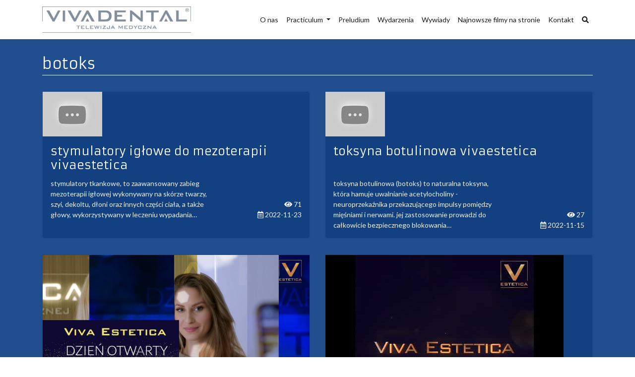

--- FILE ---
content_type: text/html; charset=UTF-8
request_url: https://vivadental.tv/tag/botoks/
body_size: 9490
content:
<!doctype html>
<html lang="pl-PL">
	<head>
		<meta charset="UTF-8">
		<meta name="viewport" content="width=device-width, initial-scale=1">
		<link rel="profile" href="http://gmpg.org/xfn/11">
		<link rel="stylesheet" href="https://fonts.googleapis.com/css?family=Armata&amp;subset=latin-ext">
		<link rel="stylesheet" href="https://fonts.googleapis.com/css?family=Lato:300,400,900&amp;subset=latin-ext">
		<meta name='robots' content='index, follow, max-image-preview:large, max-snippet:-1, max-video-preview:-1' />

	<!-- This site is optimized with the Yoast SEO plugin v21.9.1 - https://yoast.com/wordpress/plugins/seo/ -->
	<title>botoks - Telewizja Medyczna Vivadental</title>
	<link rel="canonical" href="https://vivadental.tv/tag/botoks/" />
	<meta property="og:locale" content="pl_PL" />
	<meta property="og:type" content="article" />
	<meta property="og:title" content="botoks - Telewizja Medyczna Vivadental" />
	<meta property="og:url" content="https://vivadental.tv/tag/botoks/" />
	<meta property="og:site_name" content="Telewizja Medyczna Vivadental" />
	<meta name="twitter:card" content="summary_large_image" />
	<script type="application/ld+json" class="yoast-schema-graph">{"@context":"https://schema.org","@graph":[{"@type":"CollectionPage","@id":"https://vivadental.tv/tag/botoks/","url":"https://vivadental.tv/tag/botoks/","name":"botoks - Telewizja Medyczna Vivadental","isPartOf":{"@id":"https://vivadental.tv/#website"},"breadcrumb":{"@id":"https://vivadental.tv/tag/botoks/#breadcrumb"},"inLanguage":"pl-PL"},{"@type":"BreadcrumbList","@id":"https://vivadental.tv/tag/botoks/#breadcrumb","itemListElement":[{"@type":"ListItem","position":1,"name":"Strona główna","item":"https://vivadental.tv/"},{"@type":"ListItem","position":2,"name":"botoks"}]},{"@type":"WebSite","@id":"https://vivadental.tv/#website","url":"https://vivadental.tv/","name":"Telewizja Medyczna Vivadental","description":"Telewizja Medyczna Vivadental","publisher":{"@id":"https://vivadental.tv/#organization"},"potentialAction":[{"@type":"SearchAction","target":{"@type":"EntryPoint","urlTemplate":"https://vivadental.tv/?s={search_term_string}"},"query-input":"required name=search_term_string"}],"inLanguage":"pl-PL"},{"@type":"Organization","@id":"https://vivadental.tv/#organization","name":"Telewizja Medyczna Vivadental","url":"https://vivadental.tv/","logo":{"@type":"ImageObject","inLanguage":"pl-PL","@id":"https://vivadental.tv/#/schema/logo/image/","url":"https://vivadental.tv/wp-content/uploads/2018/05/if_TV_Library_100019.png","contentUrl":"https://vivadental.tv/wp-content/uploads/2018/05/if_TV_Library_100019.png","width":128,"height":128,"caption":"Telewizja Medyczna Vivadental"},"image":{"@id":"https://vivadental.tv/#/schema/logo/image/"}}]}</script>
	<!-- / Yoast SEO plugin. -->


<link rel='dns-prefetch' href='//cdnjs.cloudflare.com' />
<link rel="alternate" type="application/rss+xml" title="Telewizja Medyczna Vivadental &raquo; Kanał z wpisami" href="https://vivadental.tv/feed/" />
<link rel="alternate" type="application/rss+xml" title="Telewizja Medyczna Vivadental &raquo; Kanał z komentarzami" href="https://vivadental.tv/comments/feed/" />
<link rel="alternate" type="application/rss+xml" title="Telewizja Medyczna Vivadental &raquo; Kanał z wpisami otagowanymi jako botoks" href="https://vivadental.tv/tag/botoks/feed/" />
		<!-- This site uses the Google Analytics by MonsterInsights plugin v8.23.1 - Using Analytics tracking - https://www.monsterinsights.com/ -->
		<!-- Note: MonsterInsights is not currently configured on this site. The site owner needs to authenticate with Google Analytics in the MonsterInsights settings panel. -->
					<!-- No tracking code set -->
				<!-- / Google Analytics by MonsterInsights -->
		<script type="text/javascript">
/* <![CDATA[ */
window._wpemojiSettings = {"baseUrl":"https:\/\/s.w.org\/images\/core\/emoji\/14.0.0\/72x72\/","ext":".png","svgUrl":"https:\/\/s.w.org\/images\/core\/emoji\/14.0.0\/svg\/","svgExt":".svg","source":{"concatemoji":"https:\/\/vivadental.tv\/wp-includes\/js\/wp-emoji-release.min.js?ver=6.4.7"}};
/*! This file is auto-generated */
!function(i,n){var o,s,e;function c(e){try{var t={supportTests:e,timestamp:(new Date).valueOf()};sessionStorage.setItem(o,JSON.stringify(t))}catch(e){}}function p(e,t,n){e.clearRect(0,0,e.canvas.width,e.canvas.height),e.fillText(t,0,0);var t=new Uint32Array(e.getImageData(0,0,e.canvas.width,e.canvas.height).data),r=(e.clearRect(0,0,e.canvas.width,e.canvas.height),e.fillText(n,0,0),new Uint32Array(e.getImageData(0,0,e.canvas.width,e.canvas.height).data));return t.every(function(e,t){return e===r[t]})}function u(e,t,n){switch(t){case"flag":return n(e,"\ud83c\udff3\ufe0f\u200d\u26a7\ufe0f","\ud83c\udff3\ufe0f\u200b\u26a7\ufe0f")?!1:!n(e,"\ud83c\uddfa\ud83c\uddf3","\ud83c\uddfa\u200b\ud83c\uddf3")&&!n(e,"\ud83c\udff4\udb40\udc67\udb40\udc62\udb40\udc65\udb40\udc6e\udb40\udc67\udb40\udc7f","\ud83c\udff4\u200b\udb40\udc67\u200b\udb40\udc62\u200b\udb40\udc65\u200b\udb40\udc6e\u200b\udb40\udc67\u200b\udb40\udc7f");case"emoji":return!n(e,"\ud83e\udef1\ud83c\udffb\u200d\ud83e\udef2\ud83c\udfff","\ud83e\udef1\ud83c\udffb\u200b\ud83e\udef2\ud83c\udfff")}return!1}function f(e,t,n){var r="undefined"!=typeof WorkerGlobalScope&&self instanceof WorkerGlobalScope?new OffscreenCanvas(300,150):i.createElement("canvas"),a=r.getContext("2d",{willReadFrequently:!0}),o=(a.textBaseline="top",a.font="600 32px Arial",{});return e.forEach(function(e){o[e]=t(a,e,n)}),o}function t(e){var t=i.createElement("script");t.src=e,t.defer=!0,i.head.appendChild(t)}"undefined"!=typeof Promise&&(o="wpEmojiSettingsSupports",s=["flag","emoji"],n.supports={everything:!0,everythingExceptFlag:!0},e=new Promise(function(e){i.addEventListener("DOMContentLoaded",e,{once:!0})}),new Promise(function(t){var n=function(){try{var e=JSON.parse(sessionStorage.getItem(o));if("object"==typeof e&&"number"==typeof e.timestamp&&(new Date).valueOf()<e.timestamp+604800&&"object"==typeof e.supportTests)return e.supportTests}catch(e){}return null}();if(!n){if("undefined"!=typeof Worker&&"undefined"!=typeof OffscreenCanvas&&"undefined"!=typeof URL&&URL.createObjectURL&&"undefined"!=typeof Blob)try{var e="postMessage("+f.toString()+"("+[JSON.stringify(s),u.toString(),p.toString()].join(",")+"));",r=new Blob([e],{type:"text/javascript"}),a=new Worker(URL.createObjectURL(r),{name:"wpTestEmojiSupports"});return void(a.onmessage=function(e){c(n=e.data),a.terminate(),t(n)})}catch(e){}c(n=f(s,u,p))}t(n)}).then(function(e){for(var t in e)n.supports[t]=e[t],n.supports.everything=n.supports.everything&&n.supports[t],"flag"!==t&&(n.supports.everythingExceptFlag=n.supports.everythingExceptFlag&&n.supports[t]);n.supports.everythingExceptFlag=n.supports.everythingExceptFlag&&!n.supports.flag,n.DOMReady=!1,n.readyCallback=function(){n.DOMReady=!0}}).then(function(){return e}).then(function(){var e;n.supports.everything||(n.readyCallback(),(e=n.source||{}).concatemoji?t(e.concatemoji):e.wpemoji&&e.twemoji&&(t(e.twemoji),t(e.wpemoji)))}))}((window,document),window._wpemojiSettings);
/* ]]> */
</script>
<style id='wp-emoji-styles-inline-css' type='text/css'>

	img.wp-smiley, img.emoji {
		display: inline !important;
		border: none !important;
		box-shadow: none !important;
		height: 1em !important;
		width: 1em !important;
		margin: 0 0.07em !important;
		vertical-align: -0.1em !important;
		background: none !important;
		padding: 0 !important;
	}
</style>
<link rel='stylesheet' id='wp-block-library-css' href='https://vivadental.tv/wp-includes/css/dist/block-library/style.min.css?ver=6.4.7' type='text/css' media='all' />
<style id='classic-theme-styles-inline-css' type='text/css'>
/*! This file is auto-generated */
.wp-block-button__link{color:#fff;background-color:#32373c;border-radius:9999px;box-shadow:none;text-decoration:none;padding:calc(.667em + 2px) calc(1.333em + 2px);font-size:1.125em}.wp-block-file__button{background:#32373c;color:#fff;text-decoration:none}
</style>
<style id='global-styles-inline-css' type='text/css'>
body{--wp--preset--color--black: #000000;--wp--preset--color--cyan-bluish-gray: #abb8c3;--wp--preset--color--white: #ffffff;--wp--preset--color--pale-pink: #f78da7;--wp--preset--color--vivid-red: #cf2e2e;--wp--preset--color--luminous-vivid-orange: #ff6900;--wp--preset--color--luminous-vivid-amber: #fcb900;--wp--preset--color--light-green-cyan: #7bdcb5;--wp--preset--color--vivid-green-cyan: #00d084;--wp--preset--color--pale-cyan-blue: #8ed1fc;--wp--preset--color--vivid-cyan-blue: #0693e3;--wp--preset--color--vivid-purple: #9b51e0;--wp--preset--gradient--vivid-cyan-blue-to-vivid-purple: linear-gradient(135deg,rgba(6,147,227,1) 0%,rgb(155,81,224) 100%);--wp--preset--gradient--light-green-cyan-to-vivid-green-cyan: linear-gradient(135deg,rgb(122,220,180) 0%,rgb(0,208,130) 100%);--wp--preset--gradient--luminous-vivid-amber-to-luminous-vivid-orange: linear-gradient(135deg,rgba(252,185,0,1) 0%,rgba(255,105,0,1) 100%);--wp--preset--gradient--luminous-vivid-orange-to-vivid-red: linear-gradient(135deg,rgba(255,105,0,1) 0%,rgb(207,46,46) 100%);--wp--preset--gradient--very-light-gray-to-cyan-bluish-gray: linear-gradient(135deg,rgb(238,238,238) 0%,rgb(169,184,195) 100%);--wp--preset--gradient--cool-to-warm-spectrum: linear-gradient(135deg,rgb(74,234,220) 0%,rgb(151,120,209) 20%,rgb(207,42,186) 40%,rgb(238,44,130) 60%,rgb(251,105,98) 80%,rgb(254,248,76) 100%);--wp--preset--gradient--blush-light-purple: linear-gradient(135deg,rgb(255,206,236) 0%,rgb(152,150,240) 100%);--wp--preset--gradient--blush-bordeaux: linear-gradient(135deg,rgb(254,205,165) 0%,rgb(254,45,45) 50%,rgb(107,0,62) 100%);--wp--preset--gradient--luminous-dusk: linear-gradient(135deg,rgb(255,203,112) 0%,rgb(199,81,192) 50%,rgb(65,88,208) 100%);--wp--preset--gradient--pale-ocean: linear-gradient(135deg,rgb(255,245,203) 0%,rgb(182,227,212) 50%,rgb(51,167,181) 100%);--wp--preset--gradient--electric-grass: linear-gradient(135deg,rgb(202,248,128) 0%,rgb(113,206,126) 100%);--wp--preset--gradient--midnight: linear-gradient(135deg,rgb(2,3,129) 0%,rgb(40,116,252) 100%);--wp--preset--font-size--small: 13px;--wp--preset--font-size--medium: 20px;--wp--preset--font-size--large: 36px;--wp--preset--font-size--x-large: 42px;--wp--preset--spacing--20: 0.44rem;--wp--preset--spacing--30: 0.67rem;--wp--preset--spacing--40: 1rem;--wp--preset--spacing--50: 1.5rem;--wp--preset--spacing--60: 2.25rem;--wp--preset--spacing--70: 3.38rem;--wp--preset--spacing--80: 5.06rem;--wp--preset--shadow--natural: 6px 6px 9px rgba(0, 0, 0, 0.2);--wp--preset--shadow--deep: 12px 12px 50px rgba(0, 0, 0, 0.4);--wp--preset--shadow--sharp: 6px 6px 0px rgba(0, 0, 0, 0.2);--wp--preset--shadow--outlined: 6px 6px 0px -3px rgba(255, 255, 255, 1), 6px 6px rgba(0, 0, 0, 1);--wp--preset--shadow--crisp: 6px 6px 0px rgba(0, 0, 0, 1);}:where(.is-layout-flex){gap: 0.5em;}:where(.is-layout-grid){gap: 0.5em;}body .is-layout-flow > .alignleft{float: left;margin-inline-start: 0;margin-inline-end: 2em;}body .is-layout-flow > .alignright{float: right;margin-inline-start: 2em;margin-inline-end: 0;}body .is-layout-flow > .aligncenter{margin-left: auto !important;margin-right: auto !important;}body .is-layout-constrained > .alignleft{float: left;margin-inline-start: 0;margin-inline-end: 2em;}body .is-layout-constrained > .alignright{float: right;margin-inline-start: 2em;margin-inline-end: 0;}body .is-layout-constrained > .aligncenter{margin-left: auto !important;margin-right: auto !important;}body .is-layout-constrained > :where(:not(.alignleft):not(.alignright):not(.alignfull)){max-width: var(--wp--style--global--content-size);margin-left: auto !important;margin-right: auto !important;}body .is-layout-constrained > .alignwide{max-width: var(--wp--style--global--wide-size);}body .is-layout-flex{display: flex;}body .is-layout-flex{flex-wrap: wrap;align-items: center;}body .is-layout-flex > *{margin: 0;}body .is-layout-grid{display: grid;}body .is-layout-grid > *{margin: 0;}:where(.wp-block-columns.is-layout-flex){gap: 2em;}:where(.wp-block-columns.is-layout-grid){gap: 2em;}:where(.wp-block-post-template.is-layout-flex){gap: 1.25em;}:where(.wp-block-post-template.is-layout-grid){gap: 1.25em;}.has-black-color{color: var(--wp--preset--color--black) !important;}.has-cyan-bluish-gray-color{color: var(--wp--preset--color--cyan-bluish-gray) !important;}.has-white-color{color: var(--wp--preset--color--white) !important;}.has-pale-pink-color{color: var(--wp--preset--color--pale-pink) !important;}.has-vivid-red-color{color: var(--wp--preset--color--vivid-red) !important;}.has-luminous-vivid-orange-color{color: var(--wp--preset--color--luminous-vivid-orange) !important;}.has-luminous-vivid-amber-color{color: var(--wp--preset--color--luminous-vivid-amber) !important;}.has-light-green-cyan-color{color: var(--wp--preset--color--light-green-cyan) !important;}.has-vivid-green-cyan-color{color: var(--wp--preset--color--vivid-green-cyan) !important;}.has-pale-cyan-blue-color{color: var(--wp--preset--color--pale-cyan-blue) !important;}.has-vivid-cyan-blue-color{color: var(--wp--preset--color--vivid-cyan-blue) !important;}.has-vivid-purple-color{color: var(--wp--preset--color--vivid-purple) !important;}.has-black-background-color{background-color: var(--wp--preset--color--black) !important;}.has-cyan-bluish-gray-background-color{background-color: var(--wp--preset--color--cyan-bluish-gray) !important;}.has-white-background-color{background-color: var(--wp--preset--color--white) !important;}.has-pale-pink-background-color{background-color: var(--wp--preset--color--pale-pink) !important;}.has-vivid-red-background-color{background-color: var(--wp--preset--color--vivid-red) !important;}.has-luminous-vivid-orange-background-color{background-color: var(--wp--preset--color--luminous-vivid-orange) !important;}.has-luminous-vivid-amber-background-color{background-color: var(--wp--preset--color--luminous-vivid-amber) !important;}.has-light-green-cyan-background-color{background-color: var(--wp--preset--color--light-green-cyan) !important;}.has-vivid-green-cyan-background-color{background-color: var(--wp--preset--color--vivid-green-cyan) !important;}.has-pale-cyan-blue-background-color{background-color: var(--wp--preset--color--pale-cyan-blue) !important;}.has-vivid-cyan-blue-background-color{background-color: var(--wp--preset--color--vivid-cyan-blue) !important;}.has-vivid-purple-background-color{background-color: var(--wp--preset--color--vivid-purple) !important;}.has-black-border-color{border-color: var(--wp--preset--color--black) !important;}.has-cyan-bluish-gray-border-color{border-color: var(--wp--preset--color--cyan-bluish-gray) !important;}.has-white-border-color{border-color: var(--wp--preset--color--white) !important;}.has-pale-pink-border-color{border-color: var(--wp--preset--color--pale-pink) !important;}.has-vivid-red-border-color{border-color: var(--wp--preset--color--vivid-red) !important;}.has-luminous-vivid-orange-border-color{border-color: var(--wp--preset--color--luminous-vivid-orange) !important;}.has-luminous-vivid-amber-border-color{border-color: var(--wp--preset--color--luminous-vivid-amber) !important;}.has-light-green-cyan-border-color{border-color: var(--wp--preset--color--light-green-cyan) !important;}.has-vivid-green-cyan-border-color{border-color: var(--wp--preset--color--vivid-green-cyan) !important;}.has-pale-cyan-blue-border-color{border-color: var(--wp--preset--color--pale-cyan-blue) !important;}.has-vivid-cyan-blue-border-color{border-color: var(--wp--preset--color--vivid-cyan-blue) !important;}.has-vivid-purple-border-color{border-color: var(--wp--preset--color--vivid-purple) !important;}.has-vivid-cyan-blue-to-vivid-purple-gradient-background{background: var(--wp--preset--gradient--vivid-cyan-blue-to-vivid-purple) !important;}.has-light-green-cyan-to-vivid-green-cyan-gradient-background{background: var(--wp--preset--gradient--light-green-cyan-to-vivid-green-cyan) !important;}.has-luminous-vivid-amber-to-luminous-vivid-orange-gradient-background{background: var(--wp--preset--gradient--luminous-vivid-amber-to-luminous-vivid-orange) !important;}.has-luminous-vivid-orange-to-vivid-red-gradient-background{background: var(--wp--preset--gradient--luminous-vivid-orange-to-vivid-red) !important;}.has-very-light-gray-to-cyan-bluish-gray-gradient-background{background: var(--wp--preset--gradient--very-light-gray-to-cyan-bluish-gray) !important;}.has-cool-to-warm-spectrum-gradient-background{background: var(--wp--preset--gradient--cool-to-warm-spectrum) !important;}.has-blush-light-purple-gradient-background{background: var(--wp--preset--gradient--blush-light-purple) !important;}.has-blush-bordeaux-gradient-background{background: var(--wp--preset--gradient--blush-bordeaux) !important;}.has-luminous-dusk-gradient-background{background: var(--wp--preset--gradient--luminous-dusk) !important;}.has-pale-ocean-gradient-background{background: var(--wp--preset--gradient--pale-ocean) !important;}.has-electric-grass-gradient-background{background: var(--wp--preset--gradient--electric-grass) !important;}.has-midnight-gradient-background{background: var(--wp--preset--gradient--midnight) !important;}.has-small-font-size{font-size: var(--wp--preset--font-size--small) !important;}.has-medium-font-size{font-size: var(--wp--preset--font-size--medium) !important;}.has-large-font-size{font-size: var(--wp--preset--font-size--large) !important;}.has-x-large-font-size{font-size: var(--wp--preset--font-size--x-large) !important;}
.wp-block-navigation a:where(:not(.wp-element-button)){color: inherit;}
:where(.wp-block-post-template.is-layout-flex){gap: 1.25em;}:where(.wp-block-post-template.is-layout-grid){gap: 1.25em;}
:where(.wp-block-columns.is-layout-flex){gap: 2em;}:where(.wp-block-columns.is-layout-grid){gap: 2em;}
.wp-block-pullquote{font-size: 1.5em;line-height: 1.6;}
</style>
<link rel='stylesheet' id='contact-form-7-bootstrap-style-css' href='https://vivadental.tv/wp-content/plugins/bootstrap-for-contact-form-7/assets/dist/css/style.min.css?ver=6.4.7' type='text/css' media='all' />
<link rel='stylesheet' id='vivadental-tv-bootstrap-css' href='https://vivadental.tv/wp-content/themes/vivadental-tv/assets/bootstrap/css/bootstrap.min.css?ver=6.4.7' type='text/css' media='all' />
<link rel='stylesheet' id='vivadental-tv-fontAwesome-css' href='https://vivadental.tv/wp-content/themes/vivadental-tv/assets/css/fontawesome-all.min.css?ver=6.4.7' type='text/css' media='all' />
<link rel='stylesheet' id='vivadental-tv-ionicons-css' href='https://vivadental.tv/wp-content/themes/vivadental-tv/assets/fonts/ionicons.min.css?ver=6.4.7' type='text/css' media='all' />
<link rel='stylesheet' id='vivadental-tv-footerDark-css' href='https://vivadental.tv/wp-content/themes/vivadental-tv/assets/css/Footer-Dark.css?ver=1768961528' type='text/css' media='all' />
<link rel='stylesheet' id='vivadental-tv-ytplayer-css' href='https://vivadental.tv/wp-content/themes/vivadental-tv/assets/css/jquery.mb.YTPlayer.min.css?ver=6.4.7' type='text/css' media='all' />
<link rel='stylesheet' id='vivadental-tv-aos-css' href='https://cdnjs.cloudflare.com/ajax/libs/aos/2.1.1/aos.css?ver=6.4.7' type='text/css' media='all' />
<link rel='stylesheet' id='vivadental-tv-style-css' href='https://vivadental.tv/wp-content/themes/vivadental-tv/assets/css/style.css?ver=1768961528' type='text/css' media='all' />
<script type="text/javascript" src="https://vivadental.tv/wp-includes/js/jquery/jquery.min.js?ver=3.7.1" id="jquery-core-js"></script>
<script type="text/javascript" src="https://vivadental.tv/wp-includes/js/jquery/jquery-migrate.min.js?ver=3.4.1" id="jquery-migrate-js"></script>
<link rel="https://api.w.org/" href="https://vivadental.tv/wp-json/" /><link rel="alternate" type="application/json" href="https://vivadental.tv/wp-json/wp/v2/tags/725" /><link rel="EditURI" type="application/rsd+xml" title="RSD" href="https://vivadental.tv/xmlrpc.php?rsd" />
<meta name="generator" content="WordPress 6.4.7" />
		<style type="text/css">
			div.wpcf7 .ajax-loader {
				background-image: url('https://vivadental.tv/wp-content/plugins/contact-form-7/images/ajax-loader.gif');
			}
		</style>
		<style type="text/css">.recentcomments a{display:inline !important;padding:0 !important;margin:0 !important;}</style>		<style type="text/css">
					.site-title,
			.site-description {
				position: absolute;
				clip: rect(1px, 1px, 1px, 1px);
			}
				</style>
		<link rel="icon" href="https://vivadental.tv/wp-content/uploads/2018/05/if_TV_Library_100019.png" sizes="32x32" />
<link rel="icon" href="https://vivadental.tv/wp-content/uploads/2018/05/if_TV_Library_100019.png" sizes="192x192" />
<link rel="apple-touch-icon" href="https://vivadental.tv/wp-content/uploads/2018/05/if_TV_Library_100019.png" />
<meta name="msapplication-TileImage" content="https://vivadental.tv/wp-content/uploads/2018/05/if_TV_Library_100019.png" />


		<meta property="og:image"              content="" />
	</head>

	
	<body class="archive tag tag-botoks tag-725 wp-custom-logo hfeed">
		<div id="fb-root"></div>
		<script>(function(d, s, id) {
				var js, fjs = d.getElementsByTagName(s)[0];
				if (d.getElementById(id)) return;
				js = d.createElement(s); js.id = id;
				js.src = 'https://connect.facebook.net/pl_PL/sdk.js#xfbml=1&version=v3.0&appId=445226585521449&autoLogAppEvents=1';
				fjs.parentNode.insertBefore(js, fjs);
			}(document, 'script', 'facebook-jssdk'));</script>
		<nav class="navbar navbar-light navbar-expand-lg">
			<div class="container"><a class="navbar-brand" href="https://vivadental.tv"><img src="https://vivadental.tv/wp-content/themes/vivadental-tv/assets/img/logo.png" id="viva-logo"></a><button class="navbar-toggler" data-toggle="collapse" data-target="#navcol-1"><span class="sr-only">Toggle navigation</span><span class="navbar-toggler-icon"></span></button>
				<div class="collapse navbar-collapse" id="navcol-1">
					<ul class="nav navbar-nav ml-auto">
												<li class="nav-item">
							<a class="nav-link active" href="https://vivadental.tv/wspolpraca/">O nas</a>
						</li>						
												<li class="nav-item dropdown">
							<a class="nav-link dropdown-toggle active" href="#" id="navbar4929" role="button" data-toggle="dropdown" aria-haspopup="true" aria-expanded="false">
								Practiculum							</a>
							<div class="dropdown-menu" aria-labelledby="navbar4929">
								<a class="dropdown-item" href="https://vivadental.tv/playlista/practiculum-implantologii-viii/">Practiculum Implantologii VIII</a>
<a class="dropdown-item" href="https://vivadental.tv/playlista/practiculum-implantologii-ix/">Practiculum Implantologii IX</a>
<a class="dropdown-item" href="https://vivadental.tv/playlista/practiculum-implantologii-x/">Practiculum Implantologii X</a>
<a class="dropdown-item" href="https://vivadental.tv/playlista/practiculum-implantologii-xi/">Practiculum Implantologii XI</a>
<a class="dropdown-item" href="https://vivadental.tv/playlista/practiculum-implantologii-xii/">Practiculum Implantologii XII</a>
<a class="dropdown-item" href="https://vivadental.tv/playlista/practiculum-implantologii-sezon-xiv/">Practiculum Implantologii XIV</a>							</div>
						</li>
												<li class="nav-item">
							<a class="nav-link active" href="https://vivadental.tv/preludium/">Preludium</a>
						</li>						
												<li class="nav-item">
							<a class="nav-link active" href="https://vivadental.tv/playlista/wydarzenia/">Wydarzenia</a>
						</li>						
												<li class="nav-item">
							<a class="nav-link active" href="https://vivadental.tv/playlista/wywiady/">Wywiady</a>
						</li>						
												<li class="nav-item">
							<a class="nav-link active" href="https://vivadental.tv/najnowsze-filmy/">Najnowsze filmy na stronie</a>
						</li>						
												<li class="nav-item">
							<a class="nav-link active" href="https://vivadental.tv/kontakt/">Kontakt</a>
						</li>						
						
						<li class="nav-item" role="presentation"><a class="nav-link active" href="https://vivadental.tv/szukaj"><i class="fa fa-search"></i></a></li>
					</ul>
				</div>
			</div>
		</nav>

		<div id="content" class="site-content">
			<div class="bg-color">
	<div class="container">
		<div class="row">
			<div class="col-12"><h2 class="header">botoks</h2><div class="row"><div class="col-lg-6 thumbnail-wrapper" data-aos="fade" data-aos-duration="500" data-aos-delay="250" data-aos-once="true" title="abyss spa, botoks, Bruksizm, bruzdy, Cellulit, depliacja, dermapen, dermaquest, Dermatochirurgia, Endokrynologia, endolifting, fizjoterapia, fotona, Fotona4, fotoodmładzanie, geneo, hiperpigmentacja, iconne, icoone, infuzja, kurze łapki, laser, Laser ER-YAG i ND-YAG, lifting, makijaż permanentny, mangolift, Mezoterapia, Naczyniaki, nici liftingujące, Opadanie brwi, piegi, potliwość, powieki, powiększanie ust, przebarwienia, Rozstępy, Rumień, Toksyna botulinowa, Trychologia, Wolumetria, zwiotczenia">
						<a href="https://vivadental.tv/film/stymulatory-iglowe-do-mezoterapii-vivaestetica/" title="STYMULATORY IGŁOWE DO MEZOTERAPII VIVAESTETICA">
								<div class="thumbnail-frame" >
										<div class="thumbnail-frame-image"><img class="img-fluid" src="https://i.ytimg.com/vi/JCCNuDVaHuw/maxresdefault.jpg" alt="STYMULATORY IGŁOWE DO MEZOTERAPII VIVAESTETICA" title="STYMULATORY IGŁOWE DO MEZOTERAPII VIVAESTETICA"></div>
										<div class="thumbnail-frame-desc">
												<h4>STYMULATORY IGŁOWE DO MEZOTERAPII VIVAESTETICA</h4>
												<div class="row align-items-end" style="color:#F2F2F2;">
														<div class="col-8">
																<p>Stymulatory tkankowe, to zaawansowany zabieg mezoterapii igłowej wykonywany na skórze twarzy, szyi, dekoltu, dłoni oraz innych części ciała, a także głowy, wykorzystywany w leczeniu wypadania&hellip;</p>
														</div>
														<div class="col-4">
																<p class="text-right"><i class="fas fa-eye"></i>&nbsp;71<br><i class="far fa-calendar-alt"></i>&nbsp;2022-11-23</p>
														</div>
												</div>
										</div>
								</div>
						</a>
				</div><div class="col-lg-6 thumbnail-wrapper" data-aos="fade" data-aos-duration="500" data-aos-delay="250" data-aos-once="true" title="abyss spa, botoks, Bruksizm, bruzdy, Cellulit, depliacja, dermapen, dermaquest, Dermatochirurgia, Endokrynologia, endolifting, fizjoterapia, fotona, Fotona4, fotoodmładzanie, geneo, hiperpigmentacja, iconne, icoone, infuzja, kurze łapki, laser, Laser ER-YAG i ND-YAG, lifting, makijaż permanentny, mangolift, Mezoterapia, Naczyniaki, nici liftingujące, Opadanie brwi, piegi, potliwość, powieki, powiększanie ust, przebarwienia, Rozstępy, Rumień, Toksyna botulinowa, Trychologia, Wolumetria, zwiotczenia">
						<a href="https://vivadental.tv/film/toksyna-botulinowa-vivaestetica/" title="TOKSYNA BOTULINOWA VIVAESTETICA">
								<div class="thumbnail-frame" >
										<div class="thumbnail-frame-image"><img class="img-fluid" src="https://i.ytimg.com/vi/sDVeuy_qXRw/sddefault.jpg" alt="TOKSYNA BOTULINOWA VIVAESTETICA" title="TOKSYNA BOTULINOWA VIVAESTETICA"></div>
										<div class="thumbnail-frame-desc">
												<h4>TOKSYNA BOTULINOWA VIVAESTETICA</h4>
												<div class="row align-items-end" style="color:#F2F2F2;">
														<div class="col-8">
																<p>Toksyna botulinowa (botoks) to naturalna toksyna, która hamuje uwalnianie acetylocholiny - neuroprzekaźnika przekazującego impulsy pomiędzy mięśniami i nerwami. Jej zastosowanie prowadzi do całkowicie bezpiecznego blokowania&hellip;</p>
														</div>
														<div class="col-4">
																<p class="text-right"><i class="fas fa-eye"></i>&nbsp;27<br><i class="far fa-calendar-alt"></i>&nbsp;2022-11-15</p>
														</div>
												</div>
										</div>
								</div>
						</a>
				</div><div class="col-lg-6 thumbnail-wrapper" data-aos="fade" data-aos-duration="500" data-aos-delay="250" data-aos-once="true" title="botoks, dr n.med. Violetta Szycik, dr Szycik, Gdańsk, GUMED, implantolog, implantologia, implantypolska, inplanty, Instytut Vivadental, Klinika Vivadental, kursy dla dentystów, kursy z udziałem Pacjentów, kwas hialuronowy, leczenie implantologiczne, leczenie inplantologiczne, łysienie, makijaż, metamorfoza, Mezoterapia, najlepszy implantolog, odchudzanie, OSIS, regeneracja kości, stomatolog, szkolenie lekarzy, Toksyna botulinowa, Vivadental, Vivaestetica, zabiegi rewitalizujące">
						<a href="https://vivadental.tv/film/viva-estetica-dzien-otwarty/" title="Viva Estetica  dzień otwarty">
								<div class="thumbnail-frame" >
										<div class="thumbnail-frame-image"><img class="img-fluid" src="https://i.ytimg.com/vi/RozWSa5J1I4/maxresdefault.jpg" alt="Viva Estetica  dzień otwarty" title="Viva Estetica  dzień otwarty"></div>
										<div class="thumbnail-frame-desc">
												<h4>Viva Estetica  dzień otwarty</h4>
												<div class="row align-items-end" style="color:#F2F2F2;">
														<div class="col-8">
																<p>Centrum Medycyny Estetycznej Viva Estetica otwiera swoje podwoje i kolejne atrakcyjne zabiegi rewitalizujące z zakresu medycyny estetycznej, które są wykonywane przez doskonale przygotowany zespół lekarzy&hellip;</p>
														</div>
														<div class="col-4">
																<p class="text-right"><i class="fas fa-eye"></i>&nbsp;73<br><i class="far fa-calendar-alt"></i>&nbsp;2022-02-25</p>
														</div>
												</div>
										</div>
								</div>
						</a>
				</div><div class="col-lg-6 thumbnail-wrapper" data-aos="fade" data-aos-duration="500" data-aos-delay="250" data-aos-once="true" title="abyss spa, botoks, Bruksizm, bruzdy, Cellulit, depliacja, dermapen, dermaquest, Dermatochirurgia, Endokrynologia, endolifting, fizjoterapia, fotona, Fotona4, fotoodmładzanie, geneo, hiperpigmentacja, iconne, icoone, infuzja, kurze łapki, laser, Laser ER-YAG i ND-YAG, lifting, makijaż permanentny, mangolift, Mezoterapia, Naczyniaki, nici liftingujące, Opadanie brwi, piegi, potliwość, powieki, powiększanie ust, przebarwienia, Rozstępy, Rumień, Toksyna botulinowa, Trychologia, Wolumetria, zwiotczenia">
						<a href="https://vivadental.tv/film/viva-estetica-natura-dla-ciebie/" title="Viva Estetica - natura dla Ciebie">
								<div class="thumbnail-frame" >
										<div class="thumbnail-frame-image"><img class="img-fluid" src="https://i.ytimg.com/vi/qzqTWB8KQ-E/hqdefault.jpg" alt="Viva Estetica - natura dla Ciebie" title="Viva Estetica - natura dla Ciebie"></div>
										<div class="thumbnail-frame-desc">
												<h4>Viva Estetica - natura dla Ciebie</h4>
												<div class="row align-items-end" style="color:#F2F2F2;">
														<div class="col-8">
																<p>Centrum Medycyny Estetycznej Viva Estetica to nasz priorytetowy projekt, którego inspiracją jest człowiek i jego potrzeby związane z pięknem i estetyką własnego wyglądu. Nasza idea&hellip;</p>
														</div>
														<div class="col-4">
																<p class="text-right"><i class="fas fa-eye"></i>&nbsp;42<br><i class="far fa-calendar-alt"></i>&nbsp;2022-12-01</p>
														</div>
												</div>
										</div>
								</div>
						</a>
				</div><div class="col-lg-6 thumbnail-wrapper" data-aos="fade" data-aos-duration="500" data-aos-delay="250" data-aos-once="true" title="Axiom, botoks, dr n.med. Violetta Szycik, dr Szycik, Gdańsk, GUMED, implantolog, implantologia, implanty polska, implantypolska, inplanty, Instytut Vivadental, Klinika Vivadental, kursy dla dentystów, kursy z udziałem Pacjentów, kwas hialuronowy, leczenie implantologiczne, leczenie inplantologiczne, metamorfoza, Mezoterapia, najlepszy implantolog, OSIS, regeneracja kości, stomatolog, szkolenie lekarzy, szkolenie praktyczne, Toksyna botulinowa, Vivadental, Vivaestetica, winkel">
						<a href="https://vivadental.tv/film/viva-estetica-na-nowy-rok-2021/" title="Viva Estetica na Nowy Rok 2021!">
								<div class="thumbnail-frame" >
										<div class="thumbnail-frame-image"><img class="img-fluid" src="https://i.ytimg.com/vi/GGsxGTSCTpM/maxresdefault.jpg" alt="Viva Estetica na Nowy Rok 2021!" title="Viva Estetica na Nowy Rok 2021!"></div>
										<div class="thumbnail-frame-desc">
												<h4>Viva Estetica na Nowy Rok 2021!</h4>
												<div class="row align-items-end" style="color:#F2F2F2;">
														<div class="col-8">
																<p>Najlepsze Życzenia na Nowy Rok 2021, Zdrowia, Pomyślności, Sukcesów i Piękna na każdy dzień!</p>
														</div>
														<div class="col-4">
																<p class="text-right"><i class="fas fa-eye"></i>&nbsp;604<br><i class="far fa-calendar-alt"></i>&nbsp;2020-12-31</p>
														</div>
												</div>
										</div>
								</div>
						</a>
				</div><div class="col-lg-6 thumbnail-wrapper" data-aos="fade" data-aos-duration="500" data-aos-delay="250" data-aos-once="true" title="abyss spa, botoks, Bruksizm, bruzdy, Cellulit, depliacja, dermapen, dermaquest, Dermatochirurgia, Endokrynologia, endolifting, fizjoterapia, fotona, Fotona4, fotoodmładzanie, geneo, hiperpigmentacja, iconne, icoone, infuzja, kurze łapki, laser, Laser ER-YAG i ND-YAG, lifting, makijaż permanentny, mangolift, Mezoterapia, Naczyniaki, nici liftingujące, Opadanie brwi, piegi, potliwość, powieki, powiększanie ust, przebarwienia, Rozstępy, Rumień, Toksyna botulinowa, Trychologia, Wolumetria, zwiotczenia">
						<a href="https://vivadental.tv/film/wolumetria-twarzy-vivaestetica/" title="WOLUMETRIA TWARZY VIVAESTETICA">
								<div class="thumbnail-frame" >
										<div class="thumbnail-frame-image"><img class="img-fluid" src="https://i.ytimg.com/vi/N3Dy6164his/maxresdefault.jpg" alt="WOLUMETRIA TWARZY VIVAESTETICA" title="WOLUMETRIA TWARZY VIVAESTETICA"></div>
										<div class="thumbnail-frame-desc">
												<h4>WOLUMETRIA TWARZY VIVAESTETICA</h4>
												<div class="row align-items-end" style="color:#F2F2F2;">
														<div class="col-8">
																<p></p>
														</div>
														<div class="col-4">
																<p class="text-right"><i class="fas fa-eye"></i>&nbsp;136<br><i class="far fa-calendar-alt"></i>&nbsp;2022-11-12</p>
														</div>
												</div>
										</div>
								</div>
						</a>
				</div></div></div></div>
	</div>
</div>





</div><!-- #content -->

<div class="footer-dark">
	<footer>
		<div class="container">
			<div class="row">
				<div class="col-sm-6 col-md-2 item">
					<h3>Telewizja Medyczna Vivadental</h3><div class="textwidget custom-html-widget"><p>
	Aleja Zwycięstwa 48<br />
	80-210 Gdańsk<br />
	Telefon: 58 346-15-66
</p>
<p>

	Email: <a href="mailto:vivadental@vivadental.pl">vivadental@vivadental.pl</a>
</p>

<p><a href="http://vivadental.tv/polityka-prywatnosci/">Polityka prywatności</a><br />
	<a href="http://vivadental.tv/polityka-prywatnosci/pliki-cookies-ciasteczka/">Pliki Cookies (ciasteczka)</a>
	
</p></div> 
				</div>
				<div class="col-sm-6 col-md-2 item">
					 
				</div>                    
				<div class="col-sm-6 col-md-2 item"> 
					 
				</div>
				<div class="col-md-6 item text">
					<h3>Nota prawna</h3><div class="textwidget custom-html-widget"><p>Wszelkie treści zamieszczone przez nas na naszych stronach internetowych, albo na jakichkolwiek forach lub nośnikach, w szczególności informacyjnych lub reklamowych, jak też forma wyrażenia takich treści, są przedmiotem wyłącznych praw przysługujących nam, albo osobom trzecim, i podlegających ochronie prawnej. Owe treści i formy zostały przy tym zindywidualizowane w sposób identyfikujący naszą spółkę i jej przedsiębiorstwo. W związku z powyższym, kopiowanie, albo jakiekolwiek inne przetwarzanie lub wykorzystywanie tych treści albo form, albo treści lub form rodzących do nich podobieństwo, może skutkować odpowiedzialnością prawną, w szczególności opartą na przepisach Kodeksu cywilnego o ochronie dóbr osobistych, przepisach ustawy z dnia 4 lutego 1994r. o prawie autorskim i prawach pokrewnych (Dz.U.2006.90.631 j.t. z późn. zm.) albo też przepisach ustawy z dnia 16 kwietnia 1993r. o zwalczaniu nieuczciwej konkurencji (Dz.U.2003.153.1503 j.t. z późn. zm.).</p></div> 
				</div>


				<div class="col item social">
					<a href="https://www.facebook.com/vivadentalgdansk/" target="blank"><i class="icon ion-social-facebook"></i></a>
					<a href="https://twitter.com/VIVADENTALGDA" target="blank"><i class="icon ion-social-twitter"></i></a>
					<a href="https://www.pinterest.com/vivadentalgda/" target="blank"><i class="icon ion-social-pinterest"></i></a> 
					<a href="tel:+48503503506"><i class="icon ion-ios-telephone"></i></a>
					<a href="mailto:vivadental@vivadental.pl"><i class="icon ion-ios-email-outline"></i></a></div>
			</div>
			<p class="copyright">© VIVADENTAL EUROPEAN IMPLANT & AESTHETICS CENTRE 2026</p>
		</div>
	</footer>
</div>

<script type="text/javascript">
    var _smid = '1wongnuau1dnd8ku';
    (function(w, r, a, sm, s ) {
        w['SalesmanagoObject'] = r;
        w[r] = w[r] || function () {( w[r].q = w[r].q || [] ).push(arguments)};
        sm = document.createElement('script'); sm.type = 'text/javascript'; sm.async = true; sm.src = a;
        s = document.getElementsByTagName('script')[0];
        s.parentNode.insertBefore(sm, s);
    })(window, 'sm', ('https:' == document.location.protocol ? 'https://' : 'http://') + 'app2.salesmanago.pl/static/sm.js');
</script><script type="text/javascript" src="https://vivadental.tv/wp-content/plugins/contact-form-7/includes/swv/js/index.js?ver=5.8.6" id="swv-js"></script>
<script type="text/javascript" id="contact-form-7-js-extra">
/* <![CDATA[ */
var wpcf7 = {"api":{"root":"https:\/\/vivadental.tv\/wp-json\/","namespace":"contact-form-7\/v1"}};
/* ]]> */
</script>
<script type="text/javascript" src="https://vivadental.tv/wp-content/plugins/contact-form-7/includes/js/index.js?ver=5.8.6" id="contact-form-7-js"></script>
<script type="text/javascript" src="https://vivadental.tv/wp-includes/js/jquery/jquery.form.min.js?ver=4.3.0" id="jquery-form-js"></script>
<script type="text/javascript" src="https://vivadental.tv/wp-content/plugins/bootstrap-for-contact-form-7/assets/dist/js/scripts.min.js?ver=1.4.8" id="contact-form-7-bootstrap-js"></script>
<script type="text/javascript" src="https://vivadental.tv/wp-content/themes/vivadental-tv/assets/js/jquery.min.js" id="vivadental-tv-jquery3-js"></script>
<script type="text/javascript" src="https://vivadental.tv/wp-content/themes/vivadental-tv/assets/bootstrap/js/bootstrap.min.js" id="vivadental-tv-bootstrap-js"></script>
<script type="text/javascript" src="https://vivadental.tv/wp-content/themes/vivadental-tv/assets/js/bs-animation.js" id="vivadental-tv-aos-js"></script>
<script type="text/javascript" src="https://cdnjs.cloudflare.com/ajax/libs/aos/2.1.1/aos.js" id="vivadental-tv-bs-animation-js"></script>
<script type="text/javascript" src="https://vivadental.tv/wp-content/themes/vivadental-tv/assets/js/jquery.mb.YTPlayer.js" id="vivadental-tv-YTPlayer-js"></script>
<script type="text/javascript" src="https://vivadental.tv/wp-content/themes/vivadental-tv/assets/js/scripts.js?ver=1768961528" id="vivadental-tv-scripts-js"></script>
<script type="text/javascript">

    var _smid = '1wongnuau1dnd8ku';

    (function(w, r, a, sm, s ) {

        w['SalesmanagoObject'] = r;

        w[r] = w[r] || function () {( w[r].q = w[r].q || [] ).push(arguments)};

        sm = document.createElement('script');

        sm.type = 'text/javascript'; sm.async = true; sm.src = a;

        s = document.getElementsByTagName('script')[0];

        s.parentNode.insertBefore(sm, s);

    })(window, 'sm', ('https:' == document.location.protocol ? 'https://' : 'http://')

    + 'www.salesmanago.pl/static/sm.js');

</script>
</body>
</html>


--- FILE ---
content_type: text/css
request_url: https://vivadental.tv/wp-content/themes/vivadental-tv/assets/css/Footer-Dark.css?ver=1768961528
body_size: 249
content:
.footer-dark {
  padding:50px 0;
  color:#f0f9ff;
  background-color:#0f2646;
}

.footer-dark h3 {
  margin-top:0;
  margin-bottom:12px;
  font-weight:bold;
  font-size:16px;
}

.footer-dark ul {
  padding:0;
  list-style:none;
  line-height:1.6;
  font-size:14px;
  margin-bottom:0;
}

.footer-dark ul a {
  color:inherit;
  text-decoration:none;
  opacity:0.6;
}

.footer-dark ul a:hover {
  opacity:0.8;
}

@media (max-width:767px) {
  .footer-dark .item:not(.social) {
    text-align:center;
    padding-bottom:20px;
  }
}

.footer-dark .item.text {
  margin-bottom:36px;
}

@media (max-width:767px) {
  .footer-dark .item.text {
    margin-bottom:0;
  }
}

.footer-dark .item.text p {
  opacity:0.6;
  margin-bottom:0;
}

.footer-dark .item.social {
  text-align:center;
}

@media (max-width:991px) {
  .footer-dark .item.social {
    text-align:center;
    margin-top:20px;
  }
}

.footer-dark .item.social > a {
  font-size:20px;
  width:36px;
  height:36px;
  line-height:36px;
  display:inline-block;
  text-align:center;
  border-radius:50%;
  box-shadow:0 0 0 1px rgba(255,255,255,0.4);
  margin:0 8px;
  color:#fff;
  opacity:0.75;
}

.footer-dark .item.social > a:hover {
  opacity:0.9;
}

.footer-dark .copyright {
  text-align:center;
  padding-top:24px;
  opacity:0.3;
  font-size:13px;
  margin-bottom:0;
}

